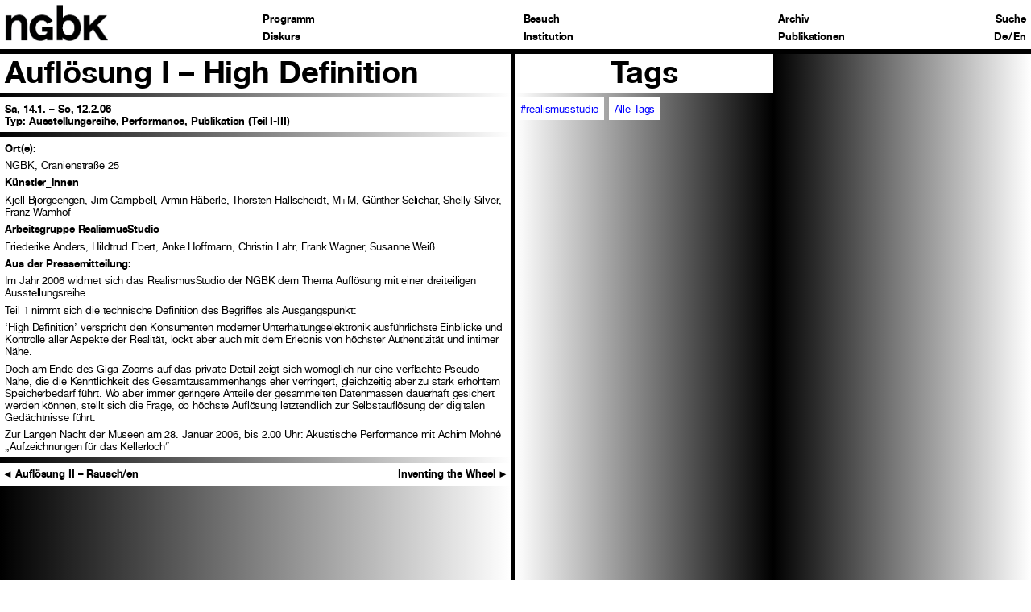

--- FILE ---
content_type: text/html; charset=UTF-8
request_url: https://ngbk.de/de/archiv/aufloesung-i-high-definition
body_size: 7137
content:

<!doctype html>
<html lang="de">

<head>
    <meta charset="utf-8">
    <meta name="viewport" content="width=device-width,initial-scale=1.0,minimum-scale=1">
    <title>nGbK – Aufl&ouml;sung I &ndash; High Definition</title>
    <link rel="author" href="neue Gesellschaft f&uuml;r bildende Kunst">
    <link rel="canonical" href="https://ngbk.de/de/archiv/aufloesung-i-high-definition">
    <meta name="description" content="Ort(e):NGBK, Oranienstraße 25Künstler_innenKjell Bjorgeengen, Jim Campbell, Armin Häberle, Thorsten Hallscheidt, M+M, Günther Selichar, Shelly Silver, Franz WamhofArbeitsgruppe RealismusStudioFriederike Anders, Hildtrud Ebert, Anke Hoffmann, Christin Lahr, Frank Wagner, Susanne WeißAus der …">
    <meta property="og:url" content="https://ngbk.de/de/archiv/aufloesung-i-high-definition">
    <meta property="og:title" content="Aufl&ouml;sung I &ndash; High Definition">
    <meta property="og:image" content="https://ngbk.de/media/pages/media/7e54c7dedd-1704527751/test.png">
            <link rel="icon" type="image/jpg" href="https://ngbk.de/media/pages/media/01e6cf57d6-1707236044/android-chrome-512x512.png">            <link rel="apple-touch-icon" href="https://ngbk.de/media/pages/media/01e6cf57d6-1707236044/android-chrome-512x512.png">    <meta name="format-detection" content="telephone=yes">
    <meta name="apple-mobile-web-app-capable" content="yes">
    <meta name="apple-mobile-web-app-status-bar-style" content="white">
    <meta name="theme-color" content="white">
    <meta name="apple-mobile-web-app-title" content="nGbK">
    <script src="https://ngbk.de/assets/js/browser.js?v=1759146220"></script>    <link href="https://ngbk.de/assets/css/style.css?v=1759146220" rel="stylesheet"></head>

<body class="" ndx--target-view="archiv/aufloesung-i-high-definition" ndx--mobilemenueopen="false" template="archivsub">

    <header class="header">
<!-- <php $isLoggedIn = $kirby->user() && ($kirby->user()->role() == 'mitglied' || $kirby->user()->role() == 'admin'); ?> -->

<nav aria-label="main">
    <ul>
        <li class="nest">
            <ul class="head">
                <li class="home"><a  href="https://ngbk.de/de" ndx--target="https://ngbk.de/de/home"><img src="https://ngbk.de/assets/img/ngbk-big.jpg" alt="Zurück zur Startseite"></a></li>
                <li class="menu">Menu</li>
            </ul>
        </li>
                    <li class="level1 has-submenu">
                <a class=" fakelink" href="/programm/programm" ndx--target="programm/programm">Programm</a>
                                    <ul>
                                                    <li class="level2 ">
                                <a class=" " href="https://ngbk.de/de/programm/programm" ndx--target="programm/programm">Programm</a>
                                                                            </li>
                                                <li class="level2 ">
                                <a class=" " href="https://ngbk.de/de/programm/termine" ndx--target="programm/termine">Termine</a>
                                                                            </li>
                                                <li class="level2 ">
                                <a class=" " href="https://ngbk.de/de/programm/vermittlung" ndx--target="programm/vermittlung">Vermittlung</a>
                                                                            </li>
                                                <li class="level2 has-submenu">
                                <a class=" fakelink" href="https://ngbk.de/de/programm/stipendiat-innen" ndx--target="programm/stipendiat-innen/weltoffenes-berlin">Stipendiat_innen im Austausch</a>
                                                                    <ul>
                                                                                                                                    <li class="level3 ">
                                                    <a class="" href="https://ngbk.de/de/programm/stipendiat-innen/weltoffenes-berlin" ndx--target="programm/stipendiat-innen/weltoffenes-berlin">Weltoffenes Berlin</a>
                                                </li>
                                            

                                                                                                                                    <li class="level3 ">
                                                    <a class="" href="https://ngbk.de/de/programm/stipendiat-innen/kuenstler-innenstipendium-istanbul-berlin" ndx--target="programm/stipendiat-innen/kuenstler-innenstipendium-istanbul-berlin">Künstler_innenstipendium Istanbul-Berlin</a>
                                                </li>
                                            

                                                                                                                                    <li class="level3 ">
                                                    <a class="" href="https://ngbk.de/de/programm/stipendiat-innen/martin-roth-initiative" ndx--target="programm/stipendiat-innen/martin-roth-initiative">Martin Roth-Initiative</a>
                                                </li>
                                            

                                                                            </ul>
                                                                            </li>
                                </ul>
</li>
            <li class="level1 has-submenu">
                <a class=" fakelink" href="/diskurs/themen" ndx--target="diskurs/themen">Diskurs</a>
                                    <ul>
                                                    <li class="level2 ">
                                <a class=" " href="https://ngbk.de/de/diskurs/themen" ndx--target="diskurs/themen">Themen</a>
                                                                            </li>
                                                <li class="level2 ">
                                <a class=" " href="https://ngbk.de/de/diskurs/mitgliederinterviews" ndx--target="diskurs/mitgliederinterviews">Mitgliederinterviews</a>
                                                                            </li>
                            <li class="menutext"><p>Mitglieder des Kunstvereins berichten von ihren Erfahrungen, Projekten und Arbeitsverhältnissen. Was war der Grund für den Eintritt – und ggf. für den Austritt? Was unterscheidet die nGbK von anderen Kunstinstitutionen in Berlin? Wie hat sich der Blick auf die Institution mit der Zeit verändert?</p><p>Anna-Lena Wenzel, selbst Mitglied und Teil der Arbeitsgruppen Wissensspeicher und Klassenfragen, hat sechs Interviews mit langjährigen und neuen Mitgliedern geführt, die die Institution in verschiedenen Rollen kennengelernt haben (als Arbeitsgruppen-Mitglieder, GS-Mitarbeiter_innen, Geschäftsführerin oder als Mitglied des Präsidiums). In den Gesprächen werden darüber hinaus unterschiedliche Schwerpunkte gelegt: auf Feminismus in der nGbK, Kooperationen mit der DDR und die Wahrnehmung der nGbK in der Berliner Kulturszene. Zusätzlich veröffentlichen wir hier Interviews erneut, die zu früheren Gelegenheiten mit Mitgliedern geführt wurden.</p></li>
                                                <li class="level2 ">
                                <a class=" " href="https://ngbk.de/de/diskurs/essays" ndx--target="diskurs/essays">Essays</a>
                                                                            </li>
                                                <li class="level2 ">
                                <a class=" " href="https://ngbk.de/de/diskurs/glossar" ndx--target="diskurs/glossar">Glossar Urbane Praxis</a>
                                                                            </li>
                            <li class="menutext"><p>Wer macht Stadt und mit welchen Kulturen und Praktiken? Wie formuliert sich ein Recht auf Stadt ohne Rechthaberei? Berlin ist seit Langem geprägt von eigensinnig initiierten Bauten, von selbstorganisierten Räumen und einer reichen sozialen Kultur. Das Recht auf Stadt wird von vielen mit Mitteln der Künste, Gestaltung, Planung und Aktion erstritten und gemacht.</p><p>Ziel des vorliegenden Glossars ist es, über die Vielstimmigkeit der Akteur_innen der Urbanen Praxis das Verständnis von „Urbaner Praxis“ zu schärfen und dadurch zentrale Kriterien und Qualitäten der Urbanen Praxis herauszuarbeiten. Die Autor_innen stellen die für sie wichtigsten Begriffe der Urbanen Praxis zur Verfügung oder setzen sich kritisch mit zirkulierenden Termini auseinander. Diese werden gemeinsam mit hinzukommenden Begriffen und einem Schattenindex online gestellt. Zusammen bilden die Beiträge nicht nur ein Vokabular über die aktuelle Urbanität und den Bedarf an städtischem und künstlerischem Handeln, sondern auch einen Diskurs über Urbane Praxis als solche. <a href="https://ngbk.de/de/programm/programm/initiative-urbane-praxis">[mehr]</a></p></li>
                                                <li class="level2 ">
                                <a class=" " href="https://ngbk.de/de/diskurs/wissensspeicher" ndx--target="diskurs/wissensspeicher">Wissensspeicher</a>
                                                                            </li>
                            <li class="menutext"><p>Der <em>Wissensspeicher</em> der nGbK ging aus einem Projekt von 2015 hervor, das sich eine Erschließung des physischen Archivs zur Aufgabe machte. Daraus entstanden sind Verschlagwortungen und Verknüpfungen, die die dichte Geschichte der nGbK zugänglich machen. Fokustexte zu Schwerpunkten aus über vier Jahrzehnten zeichnen unterschiedliche Zugänge zur Geschichte des Kunstvereins ab 1969 nach. Jeder Eintrag verweist außerdem auf ausgewählte, thematisch passende Publikationen und Archivdokumente.<br><br></p><p>Nach Auflösung der Arbeitsgruppe wurde der Wissensspeicher institutionell weitergeführt. Texte von unterschiedlichen Autor_innen schlagen regelmäßig neue thematische Schneisen durch das Ausstellungs-, Veranstaltungs- und Publikationsarchiv. Die durch die Texte getroffene Auswahl ist dabei immer nur ein möglicher Ausschnitt von vielen aus dem Wissen des Vereins.</p><p><a href="https://ngbk.de/de/archiv/wissensspeicher-ngbk/" target="_blank">Hier mehr zur Projektbeschreibung.</a></p></li>
                                                <li class="level2 has-submenu">
                                <a class=" fakelink" href="https://ngbk.de/de/diskurs/curating-through-conflict-with-care-ccc" ndx--target="diskurs/curating-through-conflict-with-care-ccc/ueber-ccc">Curating through Conflict with Care (CCC)</a>
                                                                    <ul>
                                                                                                                                    <li class="level3 ">
                                                    <a class="" href="https://ngbk.de/de/diskurs/curating-through-conflict-with-care-ccc/ueber-ccc" ndx--target="diskurs/curating-through-conflict-with-care-ccc/ueber-ccc">Über CCC</a>
                                                </li>
                                            

                                                                                                                                    <li class="level3 ">
                                                    <a class="" href="https://ngbk.de/de/diskurs/curating-through-conflict-with-care-ccc/ccc-symposium-programm-2023" ndx--target="diskurs/curating-through-conflict-with-care-ccc/ccc-symposium-programm-2023">CCC Symposium Programm 2023</a>
                                                </li>
                                            

                                                                                                                                    <li class="level3 ">
                                                    <a class="" href="https://ngbk.de/de/diskurs/curating-through-conflict-with-care-ccc/tools-and-resources" ndx--target="diskurs/curating-through-conflict-with-care-ccc/tools-and-resources">Tools und Resourcen: Wie man sich organisiert</a>
                                                </li>
                                            

                                                                                                                                    <li class="level3 ">
                                                    <a class="" href="https://ngbk.de/de/diskurs/curating-through-conflict-with-care-ccc/ccc-symposium-2023" ndx--target="diskurs/curating-through-conflict-with-care-ccc/ccc-symposium-2023">Symposium und Textbeiträge</a>
                                                </li>
                                            

                                                                            </ul>
                                                                            </li>
                                </ul>
</li>
            <li class="level1 has-submenu">
                <a class=" fakelink" href="/besuch/ngbk-alexanderplatz" ndx--target="besuch/ngbk-alexanderplatz">Besuch</a>
                                    <ul>
                                                    <li class="level2 ">
                                <a class=" " href="https://ngbk.de/de/besuch/ngbk-alexanderplatz" ndx--target="besuch/ngbk-alexanderplatz">nGbK am Alex</a>
                                                                            </li>
                                                <li class="level2 ">
                                <a class=" " href="https://ngbk.de/de/besuch/station-urbaner-kulturen-ngbk-hellersdorf" ndx--target="besuch/station-urbaner-kulturen-ngbk-hellersdorf">station urbaner kulturen/nGbK Hellersdorf</a>
                                                                            </li>
                                                <li class="level2 has-submenu">
                                <a class=" fakelink" href="https://ngbk.de/de/besuch/barrierefreiheit" ndx--target="besuch/barrierefreiheit/mobilitaet">Barrierefreiheit</a>
                                                                    <ul>
                                                                                                                                    <li class="level3 ">
                                                    <a class="" href="https://ngbk.de/de/besuch/barrierefreiheit/mobilitaet" ndx--target="besuch/barrierefreiheit/mobilitaet">Mobilität</a>
                                                </li>
                                            

                                                                                                                                    <li class="level3 ">
                                                    <a class="" href="https://ngbk.de/de/besuch/barrierefreiheit/leichte-sprache" ndx--target="besuch/barrierefreiheit/leichte-sprache">Leichte Sprache</a>
                                                </li>
                                            

                                                                                                                                    <li class="level3 ">
                                                    <a class="" href="https://ngbk.de/de/besuch/barrierefreiheit/gebaerden" ndx--target="besuch/barrierefreiheit/gebaerden">Gebärdensprache (DGS)</a>
                                                </li>
                                            

                                                                                                                                    <li class="level3 ">
                                                    <a class="" href="https://ngbk.de/de/besuch/barrierefreiheit/angebote-fuer-sehbeeintraechtigte" ndx--target="besuch/barrierefreiheit/angebote-fuer-sehbeeintraechtigte">Angebote für Sehbeeinträchtigte</a>
                                                </li>
                                            

                                                                                                                                    <li class="level3 ">
                                                    <a class="" href="https://ngbk.de/de/besuch/barrierefreiheit/digitale-barrierefreiheit" ndx--target="besuch/barrierefreiheit/digitale-barrierefreiheit">Digitale Barrierefreiheit</a>
                                                </li>
                                            

                                                                            </ul>
                                                                            </li>
                                </ul>
</li>
            <li class="level1 has-submenu">
                <a class=" fakelink" href="/institution/neue-gesellschaft-fuer-bildende-kunst" ndx--target="institution/neue-gesellschaft-fuer-bildende-kunst">Institution</a>
                                    <ul>
                                                    <li class="level2 ">
                                <a class=" " href="https://ngbk.de/de/institution/neue-gesellschaft-fuer-bildende-kunst" ndx--target="institution/neue-gesellschaft-fuer-bildende-kunst">neue Gesellschaft für bildende Kunst</a>
                                                                            </li>
                                                <li class="level2 ">
                                <a class=" " href="https://ngbk.de/de/institution/mitglied-werden" ndx--target="institution/mitglied-werden">Mitglied werden</a>
                                                                            </li>
                                                <li class="level2 ">
                                <a class=" " href="https://ngbk.de/de/institution/vorstand" ndx--target="institution/vorstand">Vorstand</a>
                                                                            </li>
                                                <li class="level2 ">
                                <a class=" " href="https://ngbk.de/de/institution/satzung" ndx--target="institution/satzung">Satzung</a>
                                                                            </li>
                                                <li class="level2 ">
                                <a class=" " href="https://ngbk.de/de/institution/standorte" ndx--target="institution/standorte">Standorte</a>
                                                                            </li>
                                                <li class="level2 ">
                                <a class=" " href="https://ngbk.de/de/institution/verlag" ndx--target="institution/verlag">Verlag</a>
                                                                            </li>
                                                <li class="level2 has-submenu">
                                <a class=" fakelink" href="https://ngbk.de/de/institution/kontakt" ndx--target="institution/kontakt/kontaktteam">Kontakt</a>
                                                                    <ul>
                                                                                                                                    <li class="level3 ">
                                                    <a class="" href="https://ngbk.de/de/institution/kontakt/kontaktteam" ndx--target="institution/kontakt/kontaktteam">Kontakt + Team</a>
                                                </li>
                                            

                                                                                                                                    <li class="level3 ">
                                                    <a class="" href="https://ngbk.de/de/institution/kontakt/presse" ndx--target="institution/kontakt/presse">Presse</a>
                                                </li>
                                            

                                                                                                                                    <li class="level3 ">
                                                    <a class="" href="https://ngbk.de/de/institution/kontakt/vertrauensteam" ndx--target="institution/kontakt/vertrauensteam">Vertrauensteam</a>
                                                </li>
                                            

                                                                                                                                    <li class="level3 ">
                                                    <a class="" href="https://ngbk.de/de/institution/kontakt/newsletter" ndx--target="institution/kontakt/newsletter">Newsletter</a>
                                                </li>
                                            

                                                                                                                                    <li class="level3 ">
                                                    <a class="" href="https://ngbk.de/de/institution/kontakt/stellenangebote" ndx--target="institution/kontakt/stellenangebote">Stellenangebote</a>
                                                </li>
                                            

                                                                            </ul>
                                                                            </li>
                                                <li class="level2 ">
                                <a class=" " href="https://ngbk.de/de/institution/anlaufstellen-fuer-diskriminierung" ndx--target="institution/anlaufstellen-fuer-diskriminierung">Anlaufstelle für Diskriminierung</a>
                                                                            </li>
                                                <li class="level2 has-submenu">
                                <a class=" " href="https://ngbk.de/de/institution/mitgliederbereich" ndx--target="institution/mitgliederbereich">Mitgliederbereich</a>
                                                                    <ul>
                                                                                                                                        <li class="level3 needslogin ">
                                                                                                                    <a class="" href="https://ngbk.de/de/institution/mitgliederbereich/schwarzes-brett" ndx--target="institution/mitgliederbereich/schwarzes-brett">Schwarzes Brett</a>
                                                                                                            </li>
                                            

                                                                                                                                        <li class="level3 needslogin ">
                                                                                                                    <a class="" href="https://ngbk.de/de/institution/mitgliederbereich/dokumente" ndx--target="institution/mitgliederbereich/dokumente">Dokumente</a>
                                                                                                            </li>
                                            

                                                                                                                                        <li class="level3 needslogin ">
                                                                                                                    <a class="" href="https://ngbk.de/de/institution/mitgliederbereich/mitgliederliste" ndx--target="institution/mitgliederbereich/mitgliederliste">Mitgliederliste</a>
                                                                                                            </li>
                                            

                                                                                                                                        <li class="level3 needslogin ">
                                                                                                                    <a class="" href="/panel/account?language=de">Meine Daten</a>
                                                                                                            </li>
                                            

                                                                            </ul>
                                                                                            <li class="needslogin"><a href="https://ngbk.de/logout" class="internal">Abmelden</a></li>
                                    </li>
                                </ul>
</li>
            <li class="level1 ">
                <a class="active " href="/archiv" ndx--target="archiv">Archiv</a>
                </li>
            <li class="level1 has-submenu">
                <a class=" fakelink" href="/shop/publikationen" ndx--target="shop/publikationen">Publikationen</a>
                                    <ul>
                                                    <li class="level2 ">
                                <a class=" " href="https://ngbk.de/de/shop/publikationen" ndx--target="shop/publikationen">Publikationen</a>
                                                                            </li>
                            <li class="menutext"><p>Die Publikationen der nGbK spiegeln die Diskurse der jeweiligen Zeit im Kunstfeld wider oder verweisen auf die Lücken und Fehlstellen darin – mit wiederkehrenden Themen wie Migration, Feminismus und Gender, Stadt und öffentlicher Raum, Kapitalismus- und Rassismuskritik, sozialen Bewegungen und Ökologie. Die Bücher entstehen aus den Ausstellungs- und Veranstaltungsprojekten der nGbK, doch auch in Kollaborationen mit institutionellen oder freien Partner_innen; im Verlag der nGbK oder in Zusammenarbeit mit anderen Verlagen und Vertriebspartner_innen. <br><br>Die über 170 noch erhältlichen Publikationen können Sie hier erwerben. Zudem finden Sie Informationen zu ausgewählten vergriffenen Publikationen aus über 40 Jahren Institutionsgeschichte.<br><br><u>Mitgliedspreis:<br></u>Für Bestellungen zum reduzierten Preis für nGbK-Mitglieder loggen Sie sich bitte im Mitgliederbereich ein oder schreiben an: <a href="mailto:office@ngbk.de">office@ngbk.de</a></p><p><u><br>Auslieferung an den Buchhandel:<br></u>Runge Verlagsauslieferung GmbH<br>Bergstr. 2<br>33803 Steinhagen<br>Tel.: +49 (0)5204 998 124<br>Mail: <a href="mailto:Team4@rungeva.de">Team4@rungeva.de</a></p></li>
                                                <li class="level2 ">
                                <a class=" " href="https://ngbk.de/de/shop/merch" ndx--target="shop/merch">Merch</a>
                                                                            </li>
                                        <li class="ngbk-cart">
  <details class="details-cart">
    <summary class="cart-toggle" data-action="toggle-cart">
      Warenkorb <span class="cart-count"></span>
    </summary>
    <div class="cart" id="cart">
    </div>
  </details>
</li>            </ul>
</li>

<li class="suche">
    <a  href="https://ngbk.de/de/suche" ndx--target="suche">Suche</a>
</li>
<li class="sprache language">
        <a href="https://ngbk.de/de" ndx--lang="de"  class="active">De</a> / <a href="https://ngbk.de/en" ndx--lang="en" >En</a>
</li>
</li>
</ul>

</nav></header>

    <main class="main" id="content">
<article class="width2_4 border-right" ndx--showSubmenu="false" ndx--title="Auflösung I – High Definition">
    <h1 class="subpage_headline">Auflösung I – High Definition</h1>
        <div class="meta">
        <span><strong>Sa, 14.1. – So, 12.2.06</strong></span>
                    <span><strong>Typ:</strong> Ausstellungsreihe, Performance, Publikation (Teil I-III)</span>
                        <!-- <php if ($page->peoplepages()->isNotEmpty()) : ?><h1>!!!</h1>
            <span><strong>People:</strong> <php foreach($page->peoplepages()->toPages() as $bla):?><= $bla->title() ?>, <php endforeach?></span>    
        <php endif ?> -->
    </div>
    <div class="content">
                                                                            <div class="block block-type-text" ndx--blockcount="1">
                

<p><strong>Ort(e):</strong></p><p>NGBK, Oranienstraße 25</p><p><strong>Künstler_innen</strong></p><p>Kjell Bjorgeengen, Jim Campbell, Armin Häberle, Thorsten Hallscheidt, M+M, Günther Selichar, Shelly Silver, Franz Wamhof</p><p><strong>Arbeitsgruppe RealismusStudio</strong></p><p>Friederike Anders, Hildtrud Ebert, Anke Hoffmann, Christin Lahr, Frank Wagner, Susanne Weiß</p><p><strong>Aus der Pressemitteilung:</strong></p><p>Im Jahr 2006 widmet sich das RealismusStudio der NGBK dem Thema Auflösung mit einer dreiteiligen Ausstellungsreihe.</p><p>Teil 1 nimmt sich die technische Definition des Begriffes als Ausgangspunkt:</p><p>‘High Definition’ verspricht den Konsumenten moderner Unterhaltungselektronik ausführlichste Einblicke und Kontrolle aller Aspekte der Realität, lockt aber auch mit dem Erlebnis von höchster Authentizität und intimer Nähe.</p><p>Doch am Ende des Giga-Zooms auf das private Detail zeigt sich womöglich nur eine verflachte Pseudo-Nähe, die die Kenntlichkeit des Gesamtzusammenhangs eher verringert, gleichzeitig aber zu stark erhöhtem Speicherbedarf führt. Wo aber immer geringere Anteile der gesammelten Datenmassen dauerhaft gesichert werden können, stellt sich die Frage, ob höchste Auflösung letztendlich zur Selbstauflösung der digitalen Gedächtnisse führt.</p><p>Zur Langen Nacht der Museen am 28. Januar 2006, bis 2.00 Uhr: Akustische Performance mit Achim Mohné „Aufzeichnungen für das Kellerloch“</p>            </div>
                                <div class="block block-type-gallery" ndx--blockcount="2">
                
<!-- Hide images if copyright of archive page is open  -->
            </div>
            </div>

    <div class="pagination">
        
                    <a href="https://ngbk.de/de/archiv/aufloesung-ii-rausch-en" ndx--target="https://ngbk.de/de/archiv/aufloesung-ii-rausch-en" class="prev-project"><span class="arrow prev">◄</span> Auflösung II – Rausch/en</a>
        
                    <a href="https://ngbk.de/de/archiv/inventing-the-wheel" ndx--target="https://ngbk.de/de/archiv/inventing-the-wheel" class="next-project"><span class="arrow next">►</span>Inventing the Wheel</a>
            </div>
</article>


<article class="width1_4">
            <h1>Tags</h1>
        <div class="tagcloud">
                                            <a href="/de/diskurs/themen/tag:realismusstudio" ndx--target="diskurs/themen/tag:realismusstudio">#realismusstudio</a>
                        <a href="/de/diskurs/themen" ndx--target="diskurs/themen">Alle Tags</a>
        </div>
            </article>
    <article class="width1_4"></article>

</main>

<footer>
    <ul>
                    <li class="level1 has-submenu">
                            <a class=" fakelink" href="/besuch/barrierefreiheit/mobilitaet" ndx--target="besuch/barrierefreiheit/mobilitaet">Barrierefreiheit</a>
                        </li>
                    <li class="level1 has-submenu">
                            <a class=" fakelink" href="/besuch/ngbk-alexanderplatz" ndx--target="besuch/ngbk-alexanderplatz">Besuch</a>
                        </li>
                    <li class="level1 ">
                            <a class=" " href="/institution/kontakt/kontaktteam" ndx--target="institution/kontakt/kontaktteam">Kontakt + Team</a>
                        </li>
                    <li class="level1 ">
                            <a class=" " href="/institution/kontakt/presse" ndx--target="institution/kontakt/presse">Presse</a>
                        </li>
                    <li class="level1 ">
                            <a class=" " href="/institution/kontakt/newsletter" ndx--target="institution/kontakt/newsletter">Newsletter</a>
                        </li>
                    <li class="level1 ">
                            <a class=" " href="/institution/mitglied-werden" ndx--target="institution/mitglied-werden">Mitglied werden</a>
                        </li>
                                    <li class="social">
                <a href="https://www.instagram.com/ngbk_berlin/" target="_blank">Instagram</a>
            </li>
                            <li class="social">
                <a href="https://www.facebook.com/nGbKBerlin/" target="_blank">Facebook</a>
            </li>
                <li class="legal">
            <a href="impressum" ndx--target="impressum">Impressum</a>
        </li>
        <li class="legal">
            <a href="datenschutz" ndx--target="datenschutz">Datenschutz</a>
        </li>
    </ul>
    <div id="media-query-detector"></div>
</footer>
<script defer src="https://ngbk.de/assets/js/shop.js?v=1759146220"></script><script src="https://ngbk.de/assets/js/libs.js?v=1759146220"></script><script src="https://ngbk.de/assets/js/script.js?v=1768249755"></script>

</body>

</html>